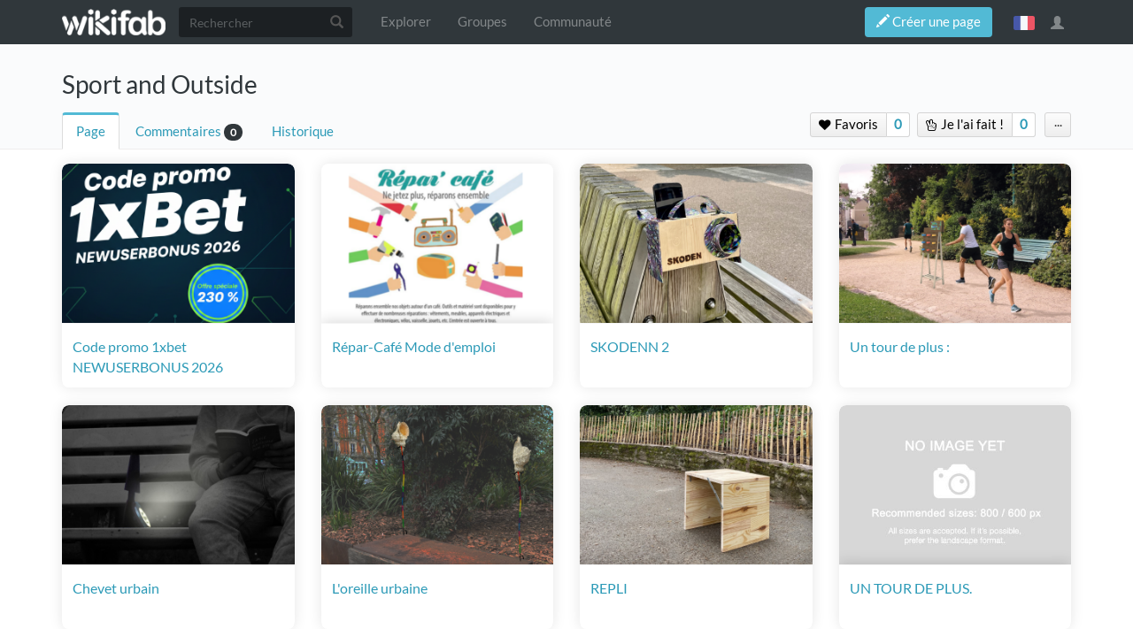

--- FILE ---
content_type: text/html; charset=UTF-8
request_url: http://wikifab.org/wiki/Sport_and_Outside
body_size: 10060
content:



<!DOCTYPE html>
<html class="client-nojs" lang="fr" dir="ltr">
<head>
<meta charset="UTF-8"/>
<title>Sport and Outside — Wikifab</title>
<script>document.documentElement.className = document.documentElement.className.replace( /(^|\s)client-nojs(\s|$)/, "$1client-js$2" );</script>
<script>(window.RLQ=window.RLQ||[]).push(function(){mw.config.set({"wgCanonicalNamespace":"","wgCanonicalSpecialPageName":false,"wgNamespaceNumber":0,"wgPageName":"Sport_and_Outside","wgTitle":"Sport and Outside","wgCurRevisionId":36648,"wgRevisionId":36648,"wgArticleId":23863,"wgIsArticle":true,"wgIsRedirect":false,"wgAction":"view","wgUserName":null,"wgUserGroups":["*","Dokit-read","Dokit-createaccount","Dokit-pdfexport"],"wgCategories":[],"wgBreakFrames":false,"wgPageContentLanguage":"fr","wgPageContentModel":"wikitext","wgSeparatorTransformTable":[",\t."," \t,"],"wgDigitTransformTable":["",""],"wgDefaultDateFormat":"dmy","wgMonthNames":["","janvier","février","mars","avril","mai","juin","juillet","août","septembre","octobre","novembre","décembre"],"wgMonthNamesShort":["","janv.","fév.","mars","avr.","mai","juin","juill.","août","sept.","oct.","nov.","déc."],"wgRelevantPageName":"Sport_and_Outside","wgRelevantArticleId":23863,"wgRequestId":"91b6a55a29a8273617de6521","wgIsProbablyEditable":false,"wgRelevantPageIsProbablyEditable":false,"wgRestrictionEdit":[],"wgRestrictionMove":[],"wgPageFormsAutocompleteValues":[],"wgPageFormsAutocompleteOnAllChars":false,"wgPageFormsFieldProperties":[],"wgPageFormsCargoFields":[],"wgPageFormsDependentFields":[],"wgPageFormsGridValues":[],"wgPageFormsGridParams":[],"wgPageFormsContLangYes":null,"wgPageFormsContLangNo":null,"wgPageFormsContLangMonths":[],"wgPageFormsShowOnSelect":[],"wgPageFormsScriptPath":"/w/extensions/PageForms","edgValues":null,"wgPageFormsEDSettings":null,"wgAllowPipesInForms":true,"wgAmericanDates":false,"wgMediaViewerOnClick":true,"wgMediaViewerEnabledByDefault":true,"wgVisualEditor":{"pageLanguageCode":"fr","pageLanguageDir":"ltr","pageVariantFallbacks":"fr","usePageImages":false,"usePageDescriptions":false},"wgULSAcceptLanguageList":[],"wgULSCurrentAutonym":"français","wgCategoryTreePageCategoryOptions":"{\"mode\":0,\"hideprefix\":20,\"showcount\":true,\"namespaces\":false,\"hidebreadcrumb\":true}","ImageAnnotator":{"imageAnnotatorOldWgServers":["http://wikifab.org","https://wikifab.org","https://files-thumbs.wikifab.org"]},"wgVisualEditorToolbarScrollOffset":0,"wgVisualEditorUnsupportedEditParams":["undo","undoafter","veswitched"],"wgEditSubmitButtonLabelPublish":false});mw.loader.state({"site.styles":"ready","noscript":"ready","user.styles":"ready","user":"ready","site":"ready","user.options":"loading","user.tokens":"loading","mediawiki.special":"ready","mediawiki.ui":"ready","mediawiki.ui.button":"ready","mediawiki.ui.input":"ready","ext.socialprofile.responsive":"ready","ext.socialprofile.userinfo.css":"ready","ext.Wikifab.css":"ready","ext.groupspage.css":"ready","ext.checkpagetitle.css":"ready","ext.flowcountertalks.css":"ready","ext.simpleembedvideo.css":"ready","ext.userspageslinks.css":"ready","ext.wikifab.css":"ready","ext.dokitfooter.css":"ready","ext.EmbedTutorials.modal.css":"ready","ext.visualEditor.desktopArticleTarget.noscript":"ready","ext.wikifaborg.css":"ready","ext.uls.interlanguage":"ready","ext.simplelanguageselectorcss":"ready","ext.autosetpagelang":"ready","ext.smw.style":"ready","ext.smw.tooltip.styles":"ready","ext.bootstrap.styles":"ready","ext.EmbedTutorials.modal.js":"loading","ext.QRCodeGenerator.modal.js":"loading"});mw.loader.implement("user.options@1dpodri",function($,jQuery,require,module){/*@nomin*/mw.user.options.set({"variant":"fr"});
});mw.loader.implement("user.tokens@1skqejg",function($,jQuery,require,module){/*@nomin*/mw.user.tokens.set({"editToken":"+\\","patrolToken":"+\\","watchToken":"+\\","csrfToken":"+\\"});
});mw.loader.load(["ext.wikifab.wfexplore","ext.Tabber","ext.wikifab.wfExplore.js","ext.smw.style","ext.smw.tooltips","mediawiki.page.startup","mediawiki.user","mediawiki.page.ready","mediawiki.searchSuggest","ext.socialprofile.userinfo.js","ext.userswatchbutton.js","ext.groupspage.js","ext.checkpagetitle.js","ext.imageannotator.editor","ext.inputBox","ext.simpleembedvideo.js","ext.userspageslinks.js","ext.3d","ext.cssforcategories.common","ext.visualEditor.desktopArticleTarget.init","ext.visualEditor.targetLoader","ext.uls.interface","ext.simplelanguageselector","ext.bootstrap.scripts","ext.Wikifab.js"]);mw.loader.load("/w/load.php?debug=false\u0026lang=fr\u0026modules=ext.EmbedTutorials.modal.js%7Cext.QRCodeGenerator.modal.js\u0026only=scripts\u0026skin=chameleon");});</script>
<link rel="stylesheet" href="/w/load.php?debug=false&amp;lang=fr&amp;modules=ext.EmbedTutorials.modal.css%7Cext.Wikifab.css%7Cext.autosetpagelang%2Csimplelanguageselectorcss%7Cext.bootstrap.styles%7Cext.checkpagetitle.css%7Cext.dokitfooter.css%7Cext.flowcountertalks.css%7Cext.groupspage.css%7Cext.simpleembedvideo.css%7Cext.socialprofile.responsive%7Cext.socialprofile.userinfo.css%7Cext.uls.interlanguage%7Cext.userspageslinks.css%7Cext.visualEditor.desktopArticleTarget.noscript%7Cext.wikifab.css%7Cext.wikifaborg.css%7Cmediawiki.special%2Cui%7Cmediawiki.ui.button%2Cinput&amp;only=styles&amp;skin=chameleon"/>
<link rel="stylesheet" href="/w/load.php?debug=false&amp;lang=fr&amp;modules=ext.smw.style%7Cext.smw.tooltip.styles&amp;only=styles&amp;skin=chameleon"/>
<script async="" src="/w/load.php?debug=false&amp;lang=fr&amp;modules=startup&amp;only=scripts&amp;skin=chameleon"></script>
<style>
			:root{
				--main-btn-color: #52BAD5;
			}
			</style><style>
			:root{
				--main-hover-color: #2C9AB7;
			}
			</style>
<meta name="ResourceLoaderDynamicStyles" content=""/>
<link rel="stylesheet" href="/w/load.php?debug=false&amp;lang=fr&amp;modules=site.styles&amp;only=styles&amp;skin=chameleon"/>
<meta name="generator" content="MediaWiki 1.31.3"/>
<meta name="viewport" content="width=device-width, initial-scale=1.0"/>
<link rel="alternate" type="application/rdf+xml" title="Sport and Outside" href="/w/index.php?title=Sp%C3%A9cial:Export_RDF/Sport_and_Outside&amp;xmlmime=rdf"/>
<link rel="shortcut icon" href="/images/favicon/favicon.png"/>
<link rel="search" type="application/opensearchdescription+xml" href="/w/opensearch_desc.php" title="Wikifab (fr)"/>
<link rel="EditURI" type="application/rsd+xml" href="https://wikifab.org/w/api.php?action=rsd"/>
<!--[if lt IE 9]><script src="/w/load.php?debug=false&amp;lang=fr&amp;modules=html5shiv&amp;only=scripts&amp;skin=chameleon&amp;sync=1"></script><![endif]-->
</head>
<body class="mediawiki ltr sitedir-ltr mw-hide-empty-elt ns-0 ns-subject page-Sport_and_Outside rootpage-Sport_and_Outside layout-layout-dokit skin-chameleon action-view bodyTranslateSourcePage bodyPageInUserLanguage">
	<!-- navigation bar -->
	<nav class="navbar navbar-default p-navbar" role="navigation" id="mw-navigation">
		<div class="container">
				<div class="navbar-header">

					<button type="button" class="navbar-toggle collapsed" data-toggle="collapse" data-target="#mw-navigation-collapse">
						<span class="sr-only">Toggle navigation</span>
						<span class="icon-bar"></span><span class="icon-bar"></span><span class="icon-bar"></span>
					</button>

				<!-- logo and main page link -->
				<div id="p-logo" class="p-logo navbar-brand" role="banner">
					<a href="/wiki/Accueil" title="Visiter la page d’accueil"><img src="/images/logo/logo-white.png" alt="Wikifab"/></a>
				</div>


				</div>

				<div class="collapse navbar-collapse" id="mw-navigation-collapse">
				<!-- search form -->
				<div  id="p-search" class="p-search navbar-form" role="search">
					<form  id="searchform" class="mw-search form-inline" action="/w/index.php">
						<input type="hidden" name="title" value="Spécial:Recherche" />
						<div class="input-group"><input class="form-control" id="searchInput" accesskey="f" title="Rechercher" placeholder="Rechercher" name="search" autocomplete="off">
						<div class="input-group-btn">
						<button value="Rechercher" id="mw-searchButton" name="fulltext" title="Rechercher les pages comportant ce texte." type="submit" class="mw-searchButton btn btn-default"><span class="glyphicon glyphicon-search"></span></button>
					</div>
				</div>
			</form>
		</div>
<ul class="nav navbar-nav">
				<!-- navigation -->
				<li id="n-Explorer"><a href="/wiki/Explore">Explorer</a></li>
				<li id="n-Groupes"><a href="/wiki/Groups">Groupes</a></li>
				<li id="n-Communauté"><a href="/wiki/Sp%C3%A9cial:AllDiscussions">Communauté</a></li></ul>

					<div class="navbar-right-aligned"><ul class="nav navbar-nav MessageContent"><div data-toggle="modal" data-target="#CreateNewPage" class="wf-top-button askButton"><span class="btn webfonts-changed"><span class="glyphicon glyphicon-pencil"></span> Créer une page</span></div>
<div class="modal fade" id="CreateNewPage" role="dialog" aria-labelledby="myModalLabel">
<div class="modal-dialog">
<div class="modal-content">
<div class="modal-header">
<h4 class="modal-title" id="myModalLabel"><span id="Vous_n'avez_pas_la_permission"></span><span class="mw-headline" id="Vous_n_avez_pas_la_permission">Vous n'avez pas la permission</span></h4>
</div>
<div class="modal-body NewPageTabs">
<div class="alert alert-warning" role="alert"><strong>Oups&#160;!</strong> Vous n'avez pas la permission de modifier ce tutoriel car vous n'êtes pas connecté. Pour modifier ce tutoriel, <a rel="nofollow" class="external text" href="https://wikifab.org/w/index.php?title=Sp%C3%A9cial:UserLogin/signup&amp;returnto=Sport_and_Outside">créez un compte</a> ou <a rel="nofollow" class="external text" href="https://wikifab.org/w/index.php?title=Sp%C3%A9cial:UserLogin&amp;returnto=Sport_and_Outside">connectez-vous</a>.</div>
</div>
</div>
</div>
</div>
</ul>
<ul class="nav navbar-nav MessageContent"></ul>

					<!-- personal widgets uls -->
						<ul class="navbar-personaltools navbar-nav navbar-personaltoolwidgets navbar-nav-widgets" ><li id="pt-language" class="active"><a href="#" class="sls-trigger lang-fr" sort_order="0">français</a></li>
					</ul>
					<!-- personal tools -->
					<ul class="navbar-tools navbar-nav" >
						<li class="dropdown navbar-tools-tools">
							<a class="dropdown-toggle navbar-usernotloggedin" href="#" data-toggle="dropdown" title="Vous n’êtes pas connecté." ><span class="glyphicon glyphicon-user"></span></a>
							<ul class="p-personal-tools dropdown-menu dropdown-menu-right" >
								
								<li id="pt-createaccount"><a href="/w/index.php?title=Sp%C3%A9cial:Cr%C3%A9er_un_compte&amp;returnto=Sport+and+Outside" sort_order="1" title="Nous vous encourageons à créer un compte utilisateur et vous connecter; ce n’est cependant pas obligatoire">Créer un compte</a></li>
								<li id="pt-login-private"><a href="/w/index.php?title=Sp%C3%A9cial:Connexion&amp;returnto=Sport+and+Outside" sort_order="2" title="Vous devez vous connecter pour utiliser ce wiki [o]" accesskey="o">Se connecter</a></li> <hr style='border-bottom-style: solid;margin-top: 2px;margin-bottom: 2px'> 
									<li id="pt-help-target"><a href="https://help.dokit.app/wiki/Main_Page" target="_blanck" menu="user-sub-menu" sort_order="3">Aide</a></li>
								</ul>
							</li>
						</ul>

					</div> <!-- navbar-right-aligned -->
				</div><!-- /.navbar-collapse -->
			</div>
		</nav>

	<!-- additionnal page header -->
	<div id="additionnal-page-header">
		<div class="container">
		</div>
	</div>

	<!-- main content header -->
	<div id="main-content-header">
		<div class="container">
			<div class="maincontent-header-head">

				<h1 id="firstHeading" class="firstHeading">Sport and Outside</h1>

		</div>

		<div class="maincontent-header-tail">
				<!-- Page Tools Tabs -->
				<div class="page-tools-tabs smooth-scroll"><ul class="list-inline">
<li id="ca-nstab-main" class="selected"><a href="/wiki/Sport_and_Outside" title="Voir le contenu de la page [c]" accesskey="c" class="selected">Page</a></li>
<li><a count="0" href="#cs-comments">Commentaires</a><span class="counterTalk">0</span></li>
<li id="ca-history"><a href="/w/index.php?title=Sport_and_Outside&amp;action=history" title="Historique des versions de cette page [h]" accesskey="h">Historique</a></li></ul>
				</div>
				<div class="header-right-aligned">
<div class="PageNetworkLinks">
		<a class="UsersPagesLinksButton addAction" data-linkstype="star" data-page="Sport_and_Outside" ><button class=" doActionLabel"><span class=" "><i class="fa fa-heart upl_icon"></i> <i class="fa fa-spinner fa-spin upl_loading" style="display:none"></i> Favoris</span></button></a><div class="dropdownParent"><a href="#" class="UsersPagesLinksButtonCounter addAction" data-linkstype="star" data-page="Sport_and_Outside" data-listid ="1" ><button>0</button></a><div class="UsersListContent" id="boutonContent1"> <div class="usersPageLinksUsers row"></div></div></div>
		<a class="UsersPagesLinksButton addAction" data-linkstype="ididit" data-page="Sport_and_Outside" ><button class=" doActionLabel"><span class=" "><i class="fa fa-hand-peace-o upl_icon"></i> <i class="fa fa-spinner fa-spin upl_loading" style="display:none"></i> Je l'ai fait&#160;!</span></button></a><div class="dropdownParent"><a href="#" class="UsersPagesLinksButtonCounter addAction" data-linkstype="ididit" data-page="Sport_and_Outside" data-listid ="2" ><button>0</button></a><div class="UsersListContent" id="boutonContent2"> <div class="usersPageLinksUsers row"></div></div></div>
</div>
					<!-- page tools -->
					<ul class="page-tools-dropdown" >
						<li class="page-tools-dropdown-tools dropdown">
							<a data-toggle="dropdown" class="dropdown-toggle" href="#" title="Outils pour les pages" ><span>...</span></a>
	<!-- Content navigation -->
	<ul class="p-contentnavigation dropdown-menu" id="p-contentnavigation">
		<!-- namespaces -->
		<!-- views -->
		<li id="ca-viewsource"><a href="/w/index.php?title=Sport_and_Outside&amp;action=edit" title="Cette page est protégée.&#10;Vous pouvez toutefois en visualiser la source. [e]" accesskey="e">Voir le texte source</a></li>
		<li id="ca-pdfexport"><a href="/w/index.php?title=Sport_and_Outside&amp;action=pdfexport&amp;format=single">Export PDF</a></li>
		<li id="ca-embed" class="embed-button"><a href="/w/index.php?title=Sport_and_Outside&amp;embed=true" class="embed-button">Intégrer ce tutoriel</a></li>
		<li id="ca-qrcode" class="qrcode-button"><a data-toggle="modal" data-target="#qrcodeModal" href="#" class="qrcode-button">Générer un QR code</a></li>
		<!-- NetworksLinks -->
	</ul>
						</li>
					</ul>

				</div> <!-- header-right-aligned -->
		</div>
	</div>
</div>

	<div>
		<div class="container">
			<div class="siteNoticeArea row">
				<div class="col-lg-12">

				</div>
			</div>
			<div class="row">
				<div class="col-lg-12">
					<!-- start the content area -->
					<div id="content" class="mw-body"><a id="top"></a>
						<div id="mw-indicators" class="mw-indicators"></div>
						<div  id="mw-js-message" style="display:none;"></div>
						<div id="bodyContent">
							<!-- body text -->

							<div id="mw-content-text" lang="fr" dir="ltr" class="mw-content-ltr"><div class="mw-parser-output"><div class="exploreQueryResult" id="result-wfe1">
<a id="explore-page1" name="page1"></a><div class="row">
<div class="col-md-3 col-sm-6 col-xs-12">
	<div class="project-card"><a href="/wiki/Code_promo_1xbet_NEWUSERBONUS_2026">
			<div class="project-thumbnail">
<p>				<img src="/images/thumb/9/9e/Code_promo_1xbet_NEWUSERBONUS_2026_code-promo-1xbet.png/ia-1f322c7a3ebeb61f3cbcc757f36ccf48-px-Code_promo_1xbet_NEWUSERBONUS_2026_code-promo-1xbet.png.png" alt="Code_promo_1xbet_NEWUSERBONUS_2026_code-promo-1xbet.png" />
</p>
				<div class="project-card-lang-code lang-">
									</div>
			</div>
			<div class="project-card-content">
				<h5 class="project-title">
					<span class="mw-headline">Code promo 1xbet NEWUSERBONUS 2026</span>
				</h5>
									<div class="project-blurb"><translate>Code promo 1xbet NEWUSERBONUS 2026&#160;: profitez d’un bonus élevé de 230&#160;% sur votre premier dépôt. Découvrez comment activer l’offre, les conditions du bonus et les avantages exclusifs réservés aux nouveaux joueurs en 2026.</translate></div>
								<div class="project-location">
					<ul>
													<li>
							<i class="fa fa-tachometer"></i>
							<span class="location-name">Très facile</span>
							</li>
																									<li class="last">
							<i class="fa fa-clock-o"></i>
							<span class="location-name">100 month(s)</span>
							</li>
											</ul>
				</div>
			</div>
		</a></div>
</div>
<div class="col-md-3 col-sm-6 col-xs-12">
	<div class="project-card"><a href="/wiki/R%C3%A9par-Caf%C3%A9_Mode_d%27emploi">
			<div class="project-thumbnail">
<p>				<img src="/images/thumb/7/79/R_par-Caf_Mode_d_emploi_300px-R_par-Caf_Mode_d_emploi_repar-cafe-hatlab.png/ia-77b5b9c45930181f2b89e0e559d21fd1-px-R_par-Caf_Mode_d_emploi_300px-R_par-Caf_Mode_d_emploi_repar-cafe-hatlab.png.png" alt="R_par-Caf_Mode_d_emploi_300px-R_par-Caf_Mode_d_emploi_repar-cafe-hatlab.png" />
</p>
				<div class="project-card-lang-code lang-">
									</div>
			</div>
			<div class="project-card-content">
				<h5 class="project-title">
					<span class="mw-headline">Répar-Café Mode d'emploi</span>
				</h5>
									<div class="project-blurb"><translate>Cas typiques de réparations faisables pour prolonger la vie de nos appareils et objets</translate></div>
								<div class="project-location">
					<ul>
													<li>
							<i class="fa fa-tachometer"></i>
							<span class="location-name">Moyen</span>
							</li>
																									<li class="last">
							<i class="fa fa-clock-o"></i>
							<span class="location-name">1 hour(s)</span>
							</li>
											</ul>
				</div>
			</div>
		</a></div>
</div>
<div class="col-md-3 col-sm-6 col-xs-12">
	<div class="project-card"><a href="/wiki/SKODENN_2">
			<div class="project-thumbnail">
<p>				<img src="/images/thumb/3/3a/SKODENN_2_IMG_3817.jpg/ia-a103973bee32471ffa05adc39cd7adbf-px-SKODENN_2_IMG_3817.jpg.png" alt="SKODENN_2_IMG_3817.jpg" />
</p>
				<div class="project-card-lang-code lang-">
									</div>
			</div>
			<div class="project-card-content">
				<h5 class="project-title">
					<span class="mw-headline">SKODENN 2</span>
				</h5>
									<div class="project-blurb"><translate>SKODENN est un amplificateur de son Low-tech en bois de récupération et précious plastique</translate></div>
								<div class="project-location">
					<ul>
													<li>
							<i class="fa fa-tachometer"></i>
							<span class="location-name">Moyen</span>
							</li>
																									<li class="last">
							<i class="fa fa-clock-o"></i>
							<span class="location-name">8 hour(s)</span>
							</li>
											</ul>
				</div>
			</div>
		</a></div>
</div>
<div class="col-md-3 col-sm-6 col-xs-12">
	<div class="project-card"><a href="/wiki/Un_tour_de_plus_:">
			<div class="project-thumbnail">
<p>				<img src="/images/thumb/c/c6/Un_tour_de_plus_-_photomontage_Un_tour_de_Plus_A3_final_page-0001.jpg/ia-b3bb654eec349ae8d64e65225dcabaf3-px-Un_tour_de_plus_-_photomontage_Un_tour_de_Plus_A3_final_page-0001.jpg.png" alt="Un_tour_de_plus_-_photomontage_Un_tour_de_Plus_A3_final_page-0001.jpg" />
</p>
				<div class="project-card-lang-code lang-">
									</div>
			</div>
			<div class="project-card-content">
				<h5 class="project-title">
					<span class="mw-headline">Un tour de plus&#160;:</span>
				</h5>
									<div class="project-blurb"><translate>Une structure en bois ludique permettant d’animer une course en boucle dans un parc. Chaque joueur pousse un bâton de sa couleur à chaque tour&#160;: le premier à pousser ses trois bâtons gagne&#160;! Ce projet est conçu pour être facile à construire, à déplacer et à animer dans un cadre sportif.
Structure en trois parties emboîtables.</translate></div>
								<div class="project-location">
					<ul>
													<li>
							<i class="fa fa-tachometer"></i>
							<span class="location-name">Moyen</span>
							</li>
																									<li class="last">
							<i class="fa fa-clock-o"></i>
							<span class="location-name">3-4 hour(s)</span>
							</li>
											</ul>
				</div>
			</div>
		</a></div>
</div>
<div class="col-md-3 col-sm-6 col-xs-12">
	<div class="project-card"><a href="/wiki/Chevet_urbain">
			<div class="project-thumbnail">
<p>				<img src="/images/thumb/e/e5/Chevet_urbain_Photopage2.1_.jpg/ia-7f84a95c7a12937feada4d40eb7a1392-px-Chevet_urbain_Photopage2.1_.jpg.png" alt="Chevet_urbain_Photopage2.1_.jpg" />
</p>
				<div class="project-card-lang-code lang-">
									</div>
			</div>
			<div class="project-card-content">
				<h5 class="project-title">
					<span class="mw-headline">Chevet urbain</span>
				</h5>
									<div class="project-blurb"><translate>Cette petite lampe solaire déplaçable, inspirée de la lampe de chevet domestique, réinvente le banc public&#160;!
<p>Pensée pour favoriser l’appropriation individuelle, venant renforcer la convivialité d’un simple banc de parc, cette lampe douce et ronde peut être librement positionnée sur le banc par les usagers, leur offrant ainsi un moment d’intimité partagée, comme une bulle de confort à ciel ouvert.
</p>
Autonome grâce à l’énergie solaire, cet objet invite à repenser la lumière comme un outil poétique, durable et relationnel, au cœur de l’espace urbain.</translate></div>
								<div class="project-location">
					<ul>
													<li>
							<i class="fa fa-tachometer"></i>
							<span class="location-name">Facile</span>
							</li>
																									<li class="last">
							<i class="fa fa-clock-o"></i>
							<span class="location-name">3 hour(s)</span>
							</li>
											</ul>
				</div>
			</div>
		</a></div>
</div>
<div class="col-md-3 col-sm-6 col-xs-12">
	<div class="project-card"><a href="/wiki/L%27oreille_urbaine">
			<div class="project-thumbnail">
<p>				<img src="/images/thumb/3/3b/L_oreille_urbaine_montage_design_jury_sombre.png/ia-22b0566119a526bb7d12eba75795f9f3-px-L_oreille_urbaine_montage_design_jury_sombre.png.png" alt="l_oreille_urbaine_montage_design_jury_sombre.png" />
</p>
				<div class="project-card-lang-code lang-">
									</div>
			</div>
			<div class="project-card-content">
				<h5 class="project-title">
					<span class="mw-headline">L'oreille urbaine</span>
				</h5>
									<div class="project-blurb"><translate>Oreille urbaine sur banc public</translate></div>
								<div class="project-location">
					<ul>
													<li>
							<i class="fa fa-tachometer"></i>
							<span class="location-name">Moyen</span>
							</li>
																									<li class="last">
							<i class="fa fa-clock-o"></i>
							<span class="location-name">4 hour(s)</span>
							</li>
											</ul>
				</div>
			</div>
		</a></div>
</div>
<div class="col-md-3 col-sm-6 col-xs-12">
	<div class="project-card"><a href="/wiki/REPLI">
			<div class="project-thumbnail">
<p>				<img src="/images/thumb/e/e3/SOMA_SOMA.jpeg/ia-8c896ab324d53651e44e20e52f721e47-px-SOMA_SOMA.jpeg.png" alt="SOMA_SOMA.jpeg" />
</p>
				<div class="project-card-lang-code lang-">
									</div>
			</div>
			<div class="project-card-content">
				<h5 class="project-title">
					<span class="mw-headline">REPLI</span>
				</h5>
									<div class="project-blurb"><translate>Repli est un tabouret en bois qui, une fois déplié, devient un véritable catalyseur de convivialité, créant un espace de rencontre et de partage, et rétablissant le lien social au cœur de l’espace urbain.</translate></div>
								<div class="project-location">
					<ul>
													<li>
							<i class="fa fa-tachometer"></i>
							<span class="location-name">Difficile</span>
							</li>
																									<li class="last">
							<i class="fa fa-clock-o"></i>
							<span class="location-name">5 hour(s)</span>
							</li>
											</ul>
				</div>
			</div>
		</a></div>
</div>
<div class="col-md-3 col-sm-6 col-xs-12">
	<div class="project-card"><a href="/wiki/UN_TOUR_DE_PLUS.">
			<div class="project-thumbnail">
<p>				<img src="https://wikifab.org/images/thumb/8/89/No-image-yet.jpg/400px-No-image-yet.jpg" alt="No-image-yet.jpg" />
</p>
				<div class="project-card-lang-code lang-">
									</div>
			</div>
			<div class="project-card-content">
				<h5 class="project-title">
					<span class="mw-headline">UN TOUR DE PLUS.</span>
				</h5>
									<div class="project-blurb"><translate>Une structure en bois ludique permettant d’animer une course en boucle dans un parc. Chaque joueur pousse un bâton de sa couleur à chaque tour&#160;: le premier à pousser ses trois bâtons gagne&#160;! Ce projet est conçu pour être facile à construire, à déplacer et à animer dans un cadre sportif.</translate></div>
								<div class="project-location">
					<ul>
													<li>
							<i class="fa fa-tachometer"></i>
							<span class="location-name">Moyen</span>
							</li>
																									<li class="last">
							<i class="fa fa-clock-o"></i>
							<span class="location-name">3-4 hour(s)</span>
							</li>
											</ul>
				</div>
			</div>
		</a></div>
</div>
<div class="col-md-3 col-sm-6 col-xs-12">
	<div class="project-card"><a href="/wiki/Syst%C3%A8me_d%27entra%C3%AEnement_Ping-Pong">
			<div class="project-thumbnail">
<p>				<img src="https://wikifab.org/images/thumb/f/f0/Syst_me_d_entra_nement_Ping-Pong_20250520_0859_Logo_Entra_nement_Ping_Pong_remix_01jvp7ryd1eke9tktmbr7kyeb5_1_.png/400px-Syst_me_d_entra_nement_Ping-Pong_20250520_0859_Logo_Entra_nement_Ping_Pong_remix_01jvp7ryd1eke9tktmbr7kyeb5_1_.png" alt="Syst_me_d_entra_nement_Ping-Pong_20250520_0859_Logo_Entra_nement_Ping_Pong_remix_01jvp7ryd1eke9tktmbr7kyeb5_1_.png" />
</p>
				<div class="project-card-lang-code lang-">
									</div>
			</div>
			<div class="project-card-content">
				<h5 class="project-title">
					<span class="mw-headline">Système d'entraînement Ping-Pong</span>
				</h5>
									<div class="project-blurb"><translate>Projet facilitant l'autonomie dans la pratique du Ping-Pong.</translate></div>
								<div class="project-location">
					<ul>
													<li>
							<i class="fa fa-tachometer"></i>
							<span class="location-name">Difficile</span>
							</li>
																									<li class="last">
							<i class="fa fa-clock-o"></i>
							<span class="location-name">72 hour(s)</span>
							</li>
											</ul>
				</div>
			</div>
		</a></div>
</div>
<div class="col-md-3 col-sm-6 col-xs-12">
	<div class="project-card"><a href="/wiki/Syst%C3%A8me_d%27entrainement_pour_ping_pong">
			<div class="project-thumbnail">
<p>				<img src="/images/thumb/3/30/Syst_me_d_entrainement_pour_ping_pong_ChatGPT_Image_19_mai_2025_14_14_18.png/ia-fb978ba2af5a7d75a1112b32b827aa9b-px-Syst_me_d_entrainement_pour_ping_pong_ChatGPT_Image_19_mai_2025_14_14_18.png.png" alt="Syst_me_d_entrainement_pour_ping_pong_ChatGPT_Image_19_mai_2025_14_14_18.png" />
</p>
				<div class="project-card-lang-code lang-">
									</div>
			</div>
			<div class="project-card-content">
				<h5 class="project-title">
					<span class="mw-headline">Système d'entrainement pour ping pong</span>
				</h5>
									<div class="project-blurb"><translate>Système d'entrainement pour ping-pong</translate></div>
								<div class="project-location">
					<ul>
													<li>
							<i class="fa fa-tachometer"></i>
							<span class="location-name">Moyen</span>
							</li>
																									<li class="last">
							<i class="fa fa-clock-o"></i>
							<span class="location-name">72 hour(s)</span>
							</li>
											</ul>
				</div>
			</div>
		</a></div>
</div>
<div class="col-md-3 col-sm-6 col-xs-12">
	<div class="project-card"><a href="/wiki/Mur_d%27escalade_inclinable_et_personalisable_(TREUIL)">
			<div class="project-thumbnail">
<p>				<img src="/images/thumb/e/e8/Mur_d_escalade_inclinable_et_personalisable_Sans_titre.png/ia-f89c9ed7786128e4d6deb9a3e52aa4f9-px-Mur_d_escalade_inclinable_et_personalisable_Sans_titre.png.png" alt="Mur_d_escalade_inclinable_et_personalisable_Sans_titre.png" />
</p>
				<div class="project-card-lang-code lang-">
									</div>
			</div>
			<div class="project-card-content">
				<h5 class="project-title">
					<span class="mw-headline">Mur d'escalade inclinable et personalisable (TREUIL)</span>
				</h5>
									<div class="project-blurb"><translate>Mur d'escalade inclinable et programmable ( TREUIL )</translate></div>
								<div class="project-location">
					<ul>
													<li>
							<i class="fa fa-tachometer"></i>
							<span class="location-name">Moyen</span>
							</li>
																									<li class="last">
							<i class="fa fa-clock-o"></i>
							<span class="location-name">3 day(s)</span>
							</li>
											</ul>
				</div>
			</div>
		</a></div>
</div>
<div class="col-md-3 col-sm-6 col-xs-12">
	<div class="project-card"><a href="/wiki/Mur_d%27escalade_inclinable_et_programmable_(_V%C3%A9rin_)">
			<div class="project-thumbnail">
<p>				<img src="https://wikifab.org/images/thumb/d/d1/Mur_d_escalade_inclinable_et_programmable_V_rin_ia-f89c9ed7786128e4d6deb9a3e52aa4f9-px-Mur_d_escalade_inclinable_et_personalisable_Sans_titre.png.png/400px-Mur_d_escalade_inclinable_et_programmable_V_rin_ia-f89c9ed7786128e4d6deb9a3e52aa4f9-px-Mur_d_escalade_inclinable_et_personalisable_Sans_titre.png.png" alt="Mur_d_escalade_inclinable_et_programmable___V_rin___ia-f89c9ed7786128e4d6deb9a3e52aa4f9-px-Mur_d_escalade_inclinable_et_personalisable_Sans_titre.png.png" />
</p>
				<div class="project-card-lang-code lang-">
									</div>
			</div>
			<div class="project-card-content">
				<h5 class="project-title">
					<span class="mw-headline">Mur d'escalade inclinable et programmable ( Vérin )</span>
				</h5>
									<div class="project-blurb"><translate>Mur d'escalade inclinable et programmable ( Vérin )</translate></div>
								<div class="project-location">
					<ul>
													<li>
							<i class="fa fa-tachometer"></i>
							<span class="location-name">Moyen</span>
							</li>
																									<li class="last">
							<i class="fa fa-clock-o"></i>
							<span class="location-name">3 day(s)</span>
							</li>
											</ul>
				</div>
			</div>
		</a></div>
</div>
</div></div>

<!-- 
NewPP limit report
Cached time: 20260117015749
Cache expiry: 86400
Dynamic content: false
[SMW] In‐text annotation parser time: 0.001 seconds
CPU time usage: 0.785 seconds
Real time usage: 2.199 seconds
Preprocessor visited node count: 3/1000000
Preprocessor generated node count: 22/1000000
Post‐expand include size: 26/2097152 bytes
Template argument size: 0/2097152 bytes
Highest expansion depth: 2/40
Expensive parser function count: 0/100
Unstrip recursion depth: 0/20
Unstrip post‐expand size: 15093/5000000 bytes
-->
<!--
Transclusion expansion time report (%,ms,calls,template)
100.00%    0.000      1 -total
-->
</div>
<!-- Saved in parser cache with key dkf_Wikifab:pcache:idhash:23863-0!canonical-title-Sport_and_Outside and timestamp 20260117015747 and revision id 36648
 -->

		<div class="modal fade" id="ModalError" tabindex="-1" role="dialog" aria-labelledby="myModalError">
			<div class="modal-dialog" role="document">
				<div class="modal-content">
					<div class="modal-header">
						<span class="close" data-dismiss="modal" aria-label="Close" aria-hidden="true">&times;</span>
						<h4 class="modal-title">Erreur de saisie dans le nom du tutoriel</h4>
					</div>
					<div class="modal-body">
						<p>Vous avez entré un nom de page invalide, avec un ou plusieurs caractères suivants&#160;: </p>
							<p class="checkPageTitle-modalInvalidsCharslist"> < > @ ~ : * € £ ` + = / \ | [  ] { } ; ? # </p>
					</div>
					<div class="modal-footer">
					</div>
				</div>
			</div>
		</div>
				<div class="modal fade" id="connectionRequiredModal" tabindex="-1" role="dialog" aria-labelledby="myModalLabel">
				<div class="modal-dialog" role="document">
				<div class="modal-content">
				<div class="modal-header">
				<button type="button" class="close" data-dismiss="modal" aria-label="Close"><span aria-hidden="true">&times;</span></button>
				<h4 class="modal-title" id="myModalLabel">Connexion</h4>
				</div>
				<div class="modal-body">
				Pas encore enregistré&#160;? Créez un compte pour profiter de toutes les fonctionnalités du service&#160;!
				</div>
				<div class="modal-footer">
				<a href="/w/index.php?title=Sp%C3%A9cial:Connexion&returnto=Sport_and_Outside"><button type="button" class="btn btn-default">Se connecter</button></a>
				<a href="/w/index.php?title=Sp%C3%A9cial:Connexion&returnto=Sport_and_Outside&type=signup"><button type="button" class="btn btn-primary">Créer un compte</button></a>
				</div>
				</div>
				</div>
				</div>
            <div class="modal fade" id="ModalEmbed" tabindex="-1" role="dialog" aria-labelledby="myModalEmbed">
                <div class="modal-dialog modal-lg" role="document">
                    <div class="modal-content">
                        <div class="modal-header">
                            <span class="close" data-dismiss="modal" aria-label="Close" aria-hidden="true">&times;</span>
                            <h4 class="modal-title">Intégrer ce tutoriel sur votre site</h4>
                        </div>
                        <div class="modal-body">
                            <form action="#" id="embed-form">
                                <div class="row">
                                    <div class="form-group col-md-6">
                                        <label for="embed-size">Taille du lecteur</label>
                                        <select name="embed-size" class="embed-size form-control">
                                            <option value="1" data-width="640" data-height="580" selected>Large</option>
                                            <option value="2" data-width="530" data-height="540">Medium</option>
                                            <option value="3" data-width="320" data-height="480">Small</option>
                                        </select>
                                    </div>
                                    <div class="form-group col-md-6">
                                        <label for="embed-color">Couleur</label>
                                        <input type="text" name="embed-color" class="embed-color jscolor form-control">
                                    </div>
                                </div>
                            </form>
                            <hr>
                            <div class="form-group">
                                <label for="embed-code">Copiez-collez le code ci-dessous à intégrer sur votre page</label>
                                <textarea name="embed-code" class="embed-code form-control" cols="30" rows="3" >
                                </textarea>
                            </div>
                            <div class="embed-player-preview">
                            </div>
                        </div>
                    </div>
                </div>
            </div>
        
<div id="sls-language-selection-modal" class="modal fade" role="dialog">
		  <div class="modal-dialog">

		    <!-- Modal content-->
		    <div class="modal-content">
		      <div class="modal-header">
		        <button type="button" class="close" data-dismiss="modal">&times;</button>
		        <h4 class="modal-title">Sélectionnez une langue</h4>
		      </div>
		      <div class="modal-body">
<ul class='sls-language-list row'>
<li class="col-md-6 col-xs-12 sls-changeLanguageLink sls-lang-link sls-lang-link-fr" data-code="fr"><a><img class="sls-flagimage" src="/w/extensions/SimpleLanguageSelector/resources/flags/fr.png" alt = fr/>
						Français</a></li><li class="col-md-6 col-xs-12 sls-changeLanguageLink sls-lang-link sls-lang-link-en" data-code="en"><a><img class="sls-flagimage" src="/w/extensions/SimpleLanguageSelector/resources/flags/en.png" alt = en/>
						English</a></li><li class="col-md-6 col-xs-12 sls-changeLanguageLink sls-lang-link sls-lang-link-de" data-code="de"><a><img class="sls-flagimage" src="/w/extensions/SimpleLanguageSelector/resources/flags/de.png" alt = de/>
						Deutsch</a></li><li class="col-md-6 col-xs-12 sls-changeLanguageLink sls-lang-link sls-lang-link-es" data-code="es"><a><img class="sls-flagimage" src="/w/extensions/SimpleLanguageSelector/resources/flags/es.png" alt = es/>
						Español</a></li><li class="col-md-6 col-xs-12 sls-changeLanguageLink sls-lang-link sls-lang-link-it" data-code="it"><a><img class="sls-flagimage" src="/w/extensions/SimpleLanguageSelector/resources/flags/it.png" alt = it/>
						Italiano</a></li><li class="col-md-6 col-xs-12 sls-changeLanguageLink sls-lang-link sls-lang-link-pt" data-code="pt"><a><img class="sls-flagimage" src="/w/extensions/SimpleLanguageSelector/resources/flags/pt.png" alt = pt/>
						Português</a></li>
</ul>

			      </div>
			      <div class="modal-footer">
			        <button type="button" class="btn btn-default" data-dismiss="modal">Annuler</button>
			      </div>
			    </div>

			  </div>
			</div></div><div class="printfooter">
Récupérée de «&#160;<a dir="ltr" href="https://wikifab.org/w/index.php?title=Sport_and_Outside&amp;oldid=36648">https://wikifab.org/w/index.php?title=Sport_and_Outside&amp;oldid=36648</a>&#160;»</div>

							<!-- end body text -->
						</div>
						<!-- category links -->
						<div id="catlinks" class="catlinks catlinks-allhidden" data-mw="interface"></div>
					</div>
				</div>
			</div>
		</div>
	</div>
	<div class="footer-dokit-main footer-main">
		<div class="container">
			<div class="footer-dokit">
				<div class="row">
					<div class="col-md-4 col-sm-4 col-xs-12">
						© 2017 - 2026 Dokit, SAS.
					</div>
					<div class="col-md-8 col-sm-8 col-xs-12">
						<ul class="list-unstyled">
							<li><a href="https://wikifab.org/wiki/Dokit:Terms">Conditions générales</a></li>
							<li><a href="https://wikifab.org/wiki/Dokit:Privacy">Politique de confidentialité</a></li>
							<li><a href="https://wikifab.org/wiki/Sp%C3%A9cial:DokitRecentChanges">Modifications récentes</a></li>
							<li><a href="https://help.dokit.app" target="_blank">Aide</a></li>
							<li><a href="https://dokit.io" target="_blank">À propos</a></li>
						</ul>
					</div>
				</div>
			</div>
			<div class="footer-dokit-mobile">
				<a href="https://wikifab.org/wiki/Formulaire:Tutorial"><span class="glyphicon glyphicon-pencil"></span></a>
			</div>
		
		</div>
	</div><script>(window.RLQ=window.RLQ||[]).push(function(){mw.config.set({"wgPageParseReport":{"smw":{"limitreport-intext-parsertime":0.001},"limitreport":{"cputime":"0.785","walltime":"2.199","ppvisitednodes":{"value":3,"limit":1000000},"ppgeneratednodes":{"value":22,"limit":1000000},"postexpandincludesize":{"value":26,"limit":2097152},"templateargumentsize":{"value":0,"limit":2097152},"expansiondepth":{"value":2,"limit":40},"expensivefunctioncount":{"value":0,"limit":100},"unstrip-depth":{"value":0,"limit":20},"unstrip-size":{"value":15093,"limit":5000000},"timingprofile":["100.00%    0.000      1 -total"]},"cachereport":{"timestamp":"20260117015749","ttl":86400,"transientcontent":false}}});});</script><!-- Matomo -->
<script type="text/javascript">
  var _paq = _paq || [];
  _paq.push(["trackPageView"]);
  _paq.push(["enableLinkTracking"]);

  (function() {
    var u = (("https:" == document.location.protocol) ? "https" : "http") + "://"+"matomo.dokit.io/";
    _paq.push(["setTrackerUrl", u+"piwik.php"]);
    _paq.push(["setSiteId", "38"]);
    var d=document, g=d.createElement("script"), s=d.getElementsByTagName("script")[0]; g.type="text/javascript";
    g.defer=true; g.async=true; g.src=u+"piwik.js"; s.parentNode.insertBefore(g,s);
  })();
</script>
<!-- End Matomo Code -->

<!-- Matomo Image Tracker -->
<noscript><img src="http://matomo.dokit.io/piwik.php?idsite=38&rec=1" style="border:0" alt="" /></noscript>
<!-- End Matomo --><script>(window.RLQ=window.RLQ||[]).push(function(){mw.config.set({"wgBackendResponseTime":2473});});</script></body>
</html>